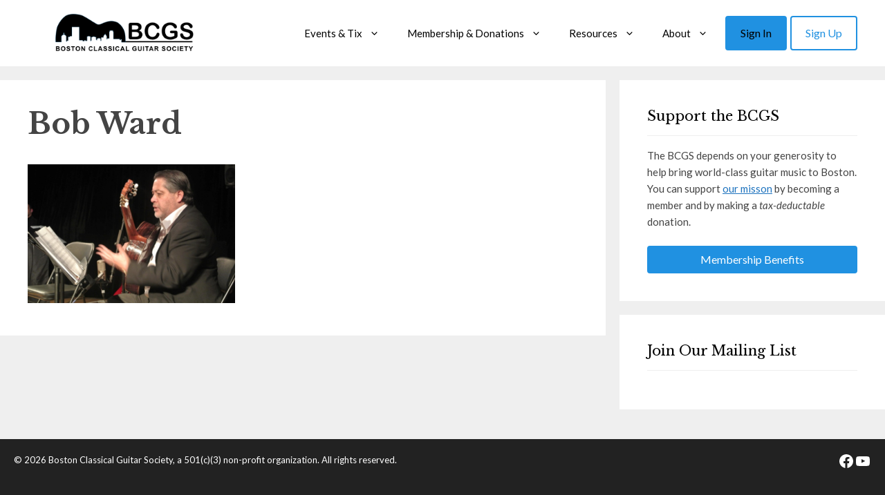

--- FILE ---
content_type: text/html; charset=UTF-8
request_url: https://bostonguitar.org/event/those-mysterious-existences/attachment/pastedgraphic-2/
body_size: 7462
content:
<!DOCTYPE html><html lang="en-US"><head><meta charset="UTF-8"><link rel="profile" href="https://gmpg.org/xfn/11"><meta name='robots' content='index, follow, max-image-preview:large, max-snippet:-1, max-video-preview:-1' /><meta name="viewport" content="width=device-width, initial-scale=1"><link media="all" href="https://bostonguitar.org/wp-content/uploads/autoptimize/css/autoptimize_5c435316f097d4789ea4c09c622f60be.css" rel="stylesheet"><title>Bob Ward - Boston Classical Guitar Society</title><link rel="canonical" href="https://bostonguitar.org/event/those-mysterious-existences/attachment/pastedgraphic-2/" /><meta property="og:locale" content="en_US" /><meta property="og:type" content="article" /><meta property="og:title" content="Bob Ward - Boston Classical Guitar Society" /><meta property="og:url" content="https://bostonguitar.org/event/those-mysterious-existences/attachment/pastedgraphic-2/" /><meta property="og:site_name" content="Boston Classical Guitar Society" /><meta property="article:modified_time" content="2022-01-08T14:17:05+00:00" /><meta property="og:image" content="https://bostonguitar.org/event/those-mysterious-existences/attachment/pastedgraphic-2" /><meta property="og:image:width" content="640" /><meta property="og:image:height" content="429" /><meta property="og:image:type" content="image/png" /><meta name="twitter:card" content="summary_large_image" /> <script type="application/ld+json" class="yoast-schema-graph">{"@context":"https://schema.org","@graph":[{"@type":"WebPage","@id":"https://bostonguitar.org/event/those-mysterious-existences/attachment/pastedgraphic-2/","url":"https://bostonguitar.org/event/those-mysterious-existences/attachment/pastedgraphic-2/","name":"Bob Ward - Boston Classical Guitar Society","isPartOf":{"@id":"https://bostonguitar.org/#website"},"primaryImageOfPage":{"@id":"https://bostonguitar.org/event/those-mysterious-existences/attachment/pastedgraphic-2/#primaryimage"},"image":{"@id":"https://bostonguitar.org/event/those-mysterious-existences/attachment/pastedgraphic-2/#primaryimage"},"thumbnailUrl":"https://bostonguitar.org/wp-content/uploads/2022/01/PastedGraphic-2.png","datePublished":"2022-01-08T14:16:47+00:00","dateModified":"2022-01-08T14:17:05+00:00","breadcrumb":{"@id":"https://bostonguitar.org/event/those-mysterious-existences/attachment/pastedgraphic-2/#breadcrumb"},"inLanguage":"en-US","potentialAction":[{"@type":"ReadAction","target":["https://bostonguitar.org/event/those-mysterious-existences/attachment/pastedgraphic-2/"]}]},{"@type":"ImageObject","inLanguage":"en-US","@id":"https://bostonguitar.org/event/those-mysterious-existences/attachment/pastedgraphic-2/#primaryimage","url":"https://bostonguitar.org/wp-content/uploads/2022/01/PastedGraphic-2.png","contentUrl":"https://bostonguitar.org/wp-content/uploads/2022/01/PastedGraphic-2.png","width":640,"height":429,"caption":"Bob Ward"},{"@type":"BreadcrumbList","@id":"https://bostonguitar.org/event/those-mysterious-existences/attachment/pastedgraphic-2/#breadcrumb","itemListElement":[{"@type":"ListItem","position":1,"name":"Those Mysterious Existences","item":"https://bostonguitar.org/event/those-mysterious-existences/"},{"@type":"ListItem","position":2,"name":"Bob Ward"}]},{"@type":"WebSite","@id":"https://bostonguitar.org/#website","url":"https://bostonguitar.org/","name":"Boston Classical Guitar Society","description":"","publisher":{"@id":"https://bostonguitar.org/#organization"},"potentialAction":[{"@type":"SearchAction","target":{"@type":"EntryPoint","urlTemplate":"https://bostonguitar.org/?s={search_term_string}"},"query-input":{"@type":"PropertyValueSpecification","valueRequired":true,"valueName":"search_term_string"}}],"inLanguage":"en-US"},{"@type":"Organization","@id":"https://bostonguitar.org/#organization","name":"Boston Classical Guitar Society","alternateName":"BCGS","url":"https://bostonguitar.org/","logo":{"@type":"ImageObject","inLanguage":"en-US","@id":"https://bostonguitar.org/#/schema/logo/image/","url":"https://bostonguitar.org/wp-content/uploads/2016/08/SQ-Logo.jpg","contentUrl":"https://bostonguitar.org/wp-content/uploads/2016/08/SQ-Logo.jpg","width":415,"height":414,"caption":"Boston Classical Guitar Society"},"image":{"@id":"https://bostonguitar.org/#/schema/logo/image/"}}]}</script> <link rel='dns-prefetch' href='//bostonguitar.org' /><link href='https://fonts.gstatic.com' crossorigin rel='preconnect' /><link href='https://fonts.googleapis.com' crossorigin rel='preconnect' /><link rel="alternate" type="application/rss+xml" title="Boston Classical Guitar Society &raquo; Feed" href="https://bostonguitar.org/feed/" /><link rel="alternate" type="text/calendar" title="Boston Classical Guitar Society &raquo; iCal Feed" href="https://bostonguitar.org/events/?ical=1" /><link rel='stylesheet' id='generate-fonts-css' href='//fonts.googleapis.com/css?family=Lato:100,100italic,300,300italic,regular,italic,700,700italic,900,900italic|Libre+Baskerville:regular,italic,700' media='all' /> <script src="https://bostonguitar.org/wp-includes/js/jquery/jquery.min.js?ver=3.7.1" id="jquery-core-js"></script> <script id="ugb-block-frontend-js-v2-js-extra">var stackable = {"restUrl":"https:\/\/bostonguitar.org\/wp-json\/"};</script> <link rel="https://api.w.org/" href="https://bostonguitar.org/wp-json/" /><link rel="alternate" title="JSON" type="application/json" href="https://bostonguitar.org/wp-json/wp/v2/media/4003" /><link rel="EditURI" type="application/rsd+xml" title="RSD" href="https://bostonguitar.org/xmlrpc.php?rsd" /><meta name="generator" content="WordPress 6.8.2" /><link rel='shortlink' href='https://bostonguitar.org/?p=4003' /><link rel="alternate" title="oEmbed (JSON)" type="application/json+oembed" href="https://bostonguitar.org/wp-json/oembed/1.0/embed?url=https%3A%2F%2Fbostonguitar.org%2Fevent%2Fthose-mysterious-existences%2Fattachment%2Fpastedgraphic-2%2F%23main" /><link rel="alternate" title="oEmbed (XML)" type="text/xml+oembed" href="https://bostonguitar.org/wp-json/oembed/1.0/embed?url=https%3A%2F%2Fbostonguitar.org%2Fevent%2Fthose-mysterious-existences%2Fattachment%2Fpastedgraphic-2%2F%23main&#038;format=xml" /><meta name="tec-api-version" content="v1"><meta name="tec-api-origin" content="https://bostonguitar.org"><link rel="alternate" href="https://bostonguitar.org/wp-json/tribe/events/v1/" /><link rel="icon" href="/wp-content/uploads/2020/08/favicon.png" type="image/png"/></head><body class="pmpro-variation_1 attachment wp-singular attachment-template-default single single-attachment postid-4003 attachmentid-4003 attachment-png wp-custom-logo wp-embed-responsive wp-theme-generatepress wp-child-theme-bcgs post-image-above-header post-image-aligned-center sticky-menu-fade sticky-enabled both-sticky-menu mobile-header mobile-header-logo mobile-header-sticky pmpro-body-has-access tribe-no-js right-sidebar nav-float-right separate-containers fluid-header active-footer-widgets-0 header-aligned-left dropdown-click dropdown-click-menu-item" itemtype="https://schema.org/Blog" itemscope> <a class="screen-reader-text skip-link" href="#content" title="Skip to content">Skip to content</a><header class="site-header" id="masthead" aria-label="Site"  itemtype="https://schema.org/WPHeader" itemscope><div class="inside-header grid-container grid-parent"><div class="site-logo"> <a href="https://bostonguitar.org/" rel="home"> <img  class="header-image is-logo-image" alt="Boston Classical Guitar Society" src="https://bostonguitar.org/wp-content/uploads/2018/10/cropped-bcgs_logo-1.png" srcset="https://bostonguitar.org/wp-content/uploads/2018/10/cropped-bcgs_logo-1.png 1x, https://bostonguitar.org/wp-content/uploads/2018/10/bcgs_logo@2x.png 2x" width="259" height="70" /> </a></div><nav class="auto-hide-sticky main-navigation sub-menu-right" id="site-navigation" aria-label="Primary"  itemtype="https://schema.org/SiteNavigationElement" itemscope><div class="inside-navigation grid-container grid-parent"> <button class="menu-toggle" aria-controls="primary-menu" aria-expanded="false"> <span class="gp-icon icon-menu-bars"><svg viewBox="0 0 512 512" aria-hidden="true" xmlns="http://www.w3.org/2000/svg" width="1em" height="1em"><path d="M0 96c0-13.255 10.745-24 24-24h464c13.255 0 24 10.745 24 24s-10.745 24-24 24H24c-13.255 0-24-10.745-24-24zm0 160c0-13.255 10.745-24 24-24h464c13.255 0 24 10.745 24 24s-10.745 24-24 24H24c-13.255 0-24-10.745-24-24zm0 160c0-13.255 10.745-24 24-24h464c13.255 0 24 10.745 24 24s-10.745 24-24 24H24c-13.255 0-24-10.745-24-24z" /></svg><svg viewBox="0 0 512 512" aria-hidden="true" xmlns="http://www.w3.org/2000/svg" width="1em" height="1em"><path d="M71.029 71.029c9.373-9.372 24.569-9.372 33.942 0L256 222.059l151.029-151.03c9.373-9.372 24.569-9.372 33.942 0 9.372 9.373 9.372 24.569 0 33.942L289.941 256l151.03 151.029c9.372 9.373 9.372 24.569 0 33.942-9.373 9.372-24.569 9.372-33.942 0L256 289.941l-151.029 151.03c-9.373 9.372-24.569 9.372-33.942 0-9.372-9.373-9.372-24.569 0-33.942L222.059 256 71.029 104.971c-9.372-9.373-9.372-24.569 0-33.942z" /></svg></span><span class="mobile-menu">Menu</span> </button><div id="primary-menu" class="main-nav"><ul id="menu-main-menu" class=" menu sf-menu"><li id="menu-item-2813" class="menu-item menu-item-type-custom menu-item-object-custom menu-item-has-children menu-item-2813"><a href="#" role="button" aria-expanded="false" aria-haspopup="true" aria-label="Open Sub-Menu">Events &#038; Tix<span role="presentation" class="dropdown-menu-toggle"><span class="gp-icon icon-arrow"><svg viewBox="0 0 330 512" aria-hidden="true" xmlns="http://www.w3.org/2000/svg" width="1em" height="1em"><path d="M305.913 197.085c0 2.266-1.133 4.815-2.833 6.514L171.087 335.593c-1.7 1.7-4.249 2.832-6.515 2.832s-4.815-1.133-6.515-2.832L26.064 203.599c-1.7-1.7-2.832-4.248-2.832-6.514s1.132-4.816 2.832-6.515l14.162-14.163c1.7-1.699 3.966-2.832 6.515-2.832 2.266 0 4.815 1.133 6.515 2.832l111.316 111.317 111.316-111.317c1.7-1.699 4.249-2.832 6.515-2.832s4.815 1.133 6.515 2.832l14.162 14.163c1.7 1.7 2.833 4.249 2.833 6.515z" /></svg></span></span></a><ul class="sub-menu"><li id="menu-item-3942" class="menu-item menu-item-type-taxonomy menu-item-object-tribe_events_cat menu-item-3942"><a href="https://bostonguitar.org/events/category/artist-series/">Artist Series</a></li><li id="menu-item-2395" class="menu-item menu-item-type-post_type menu-item-object-page menu-item-2395"><a href="https://bostonguitar.org/local/">Local Concert Series</a></li><li id="menu-item-4474" class="menu-item menu-item-type-taxonomy menu-item-object-tribe_events_cat menu-item-4474"><a href="https://bostonguitar.org/events/category/performance-parties/">Performance Parties</a></li><li id="menu-item-112" class="menu-item menu-item-type-post_type menu-item-object-page menu-item-112"><a href="https://bostonguitar.org/calendar/">Community Calendar</a></li></ul></li><li id="menu-item-4244" class="menu-item menu-item-type-custom menu-item-object-custom menu-item-has-children menu-item-4244"><a href="#" role="button" aria-expanded="false" aria-haspopup="true" aria-label="Open Sub-Menu">Membership &#038; Donations<span role="presentation" class="dropdown-menu-toggle"><span class="gp-icon icon-arrow"><svg viewBox="0 0 330 512" aria-hidden="true" xmlns="http://www.w3.org/2000/svg" width="1em" height="1em"><path d="M305.913 197.085c0 2.266-1.133 4.815-2.833 6.514L171.087 335.593c-1.7 1.7-4.249 2.832-6.515 2.832s-4.815-1.133-6.515-2.832L26.064 203.599c-1.7-1.7-2.832-4.248-2.832-6.514s1.132-4.816 2.832-6.515l14.162-14.163c1.7-1.699 3.966-2.832 6.515-2.832 2.266 0 4.815 1.133 6.515 2.832l111.316 111.317 111.316-111.317c1.7-1.699 4.249-2.832 6.515-2.832s4.815 1.133 6.515 2.832l14.162 14.163c1.7 1.7 2.833 4.249 2.833 6.515z" /></svg></span></span></a><ul class="sub-menu"><li id="menu-item-4243" class="menu-item menu-item-type-custom menu-item-object-custom menu-item-4243"><a href="https://donate.stripe.com/4gw6ra1Cf9JO8hi146">Donate to the BCGS</a></li><li id="menu-item-117" class="menu-item menu-item-type-post_type menu-item-object-page menu-item-117"><a href="https://bostonguitar.org/membership/">Become a Member</a></li></ul></li><li id="menu-item-2814" class="menu-item menu-item-type-custom menu-item-object-custom menu-item-has-children menu-item-2814"><a href="#" role="button" aria-expanded="false" aria-haspopup="true" aria-label="Open Sub-Menu">Resources<span role="presentation" class="dropdown-menu-toggle"><span class="gp-icon icon-arrow"><svg viewBox="0 0 330 512" aria-hidden="true" xmlns="http://www.w3.org/2000/svg" width="1em" height="1em"><path d="M305.913 197.085c0 2.266-1.133 4.815-2.833 6.514L171.087 335.593c-1.7 1.7-4.249 2.832-6.515 2.832s-4.815-1.133-6.515-2.832L26.064 203.599c-1.7-1.7-2.832-4.248-2.832-6.514s1.132-4.816 2.832-6.515l14.162-14.163c1.7-1.699 3.966-2.832 6.515-2.832 2.266 0 4.815 1.133 6.515 2.832l111.316 111.317 111.316-111.317c1.7-1.699 4.249-2.832 6.515-2.832s4.815 1.133 6.515 2.832l14.162 14.163c1.7 1.7 2.833 4.249 2.833 6.515z" /></svg></span></span></a><ul class="sub-menu"><li id="menu-item-114" class="menu-item menu-item-type-post_type menu-item-object-page menu-item-114"><a href="https://bostonguitar.org/performance-parties/">Performance Parties</a></li><li id="menu-item-4875" class="menu-item menu-item-type-post_type menu-item-object-page menu-item-4875"><a href="https://bostonguitar.org/bcgs-connect/">BCGS Connect</a></li><li id="menu-item-3178" class="menu-item menu-item-type-post_type menu-item-object-page menu-item-3178"><a href="https://bostonguitar.org/frank-a-wallace-memorial-fellowship/">Frank Wallace Memorial Fellowship</a></li><li id="menu-item-3025" class="menu-item menu-item-type-custom menu-item-object-custom menu-item-3025"><a href="/journal/">Member’s Journal</a></li><li id="menu-item-115" class="menu-item menu-item-type-post_type menu-item-object-page menu-item-115"><a href="https://bostonguitar.org/teachers-professionals/">Teachers &#038; Artists</a></li><li id="menu-item-2357" class="menu-item menu-item-type-post_type menu-item-object-page menu-item-2357"><a href="https://bostonguitar.org/classifieds/">Classifieds</a></li><li id="menu-item-178" class="menu-item menu-item-type-post_type menu-item-object-page menu-item-178"><a href="https://bostonguitar.org/newsletter/">Newsletter Archives</a></li></ul></li><li id="menu-item-2815" class="menu-item menu-item-type-custom menu-item-object-custom menu-item-has-children menu-item-2815"><a href="#" role="button" aria-expanded="false" aria-haspopup="true" aria-label="Open Sub-Menu">About<span role="presentation" class="dropdown-menu-toggle"><span class="gp-icon icon-arrow"><svg viewBox="0 0 330 512" aria-hidden="true" xmlns="http://www.w3.org/2000/svg" width="1em" height="1em"><path d="M305.913 197.085c0 2.266-1.133 4.815-2.833 6.514L171.087 335.593c-1.7 1.7-4.249 2.832-6.515 2.832s-4.815-1.133-6.515-2.832L26.064 203.599c-1.7-1.7-2.832-4.248-2.832-6.514s1.132-4.816 2.832-6.515l14.162-14.163c1.7-1.699 3.966-2.832 6.515-2.832 2.266 0 4.815 1.133 6.515 2.832l111.316 111.317 111.316-111.317c1.7-1.699 4.249-2.832 6.515-2.832s4.815 1.133 6.515 2.832l14.162 14.163c1.7 1.7 2.833 4.249 2.833 6.515z" /></svg></span></span></a><ul class="sub-menu"><li id="menu-item-2051" class="menu-item menu-item-type-post_type menu-item-object-page menu-item-2051"><a href="https://bostonguitar.org/about/mission/">Mission</a></li><li id="menu-item-2052" class="menu-item menu-item-type-post_type menu-item-object-page menu-item-2052"><a href="https://bostonguitar.org/about/board/">Board</a></li><li id="menu-item-119" class="menu-item menu-item-type-post_type menu-item-object-page menu-item-119"><a href="https://bostonguitar.org/about/sponsors/">Sponsors</a></li><li id="menu-item-1107" class="menu-item menu-item-type-post_type menu-item-object-page menu-item-1107"><a href="https://bostonguitar.org/contact/">Contact</a></li><li id="menu-item-3953" class="menu-item menu-item-type-post_type menu-item-object-page menu-item-3953"><a href="https://bostonguitar.org/about/covid-guidelines/">COVID Guidelines</a></li></ul></li><li id="menu-item-3108" class="menu-item menu-item-type- menu-item-object-login menu-item-3108"><a href="https://bostonguitar.org/wp-login.php?redirect_to=%2Faccount%2F">Sign In</a></li><li id="menu-item-3139" class="disabled menu-item menu-item-type- menu-item-object-register menu-item-3139"><a href="https://bostonguitar.org/wp-login.php?action=register&#038;redirect_to=/account/">Sign Up</a></li></ul></div></div></nav></div></header><nav id="mobile-header" data-auto-hide-sticky itemtype="https://schema.org/SiteNavigationElement" itemscope class="main-navigation mobile-header-navigation has-branding has-sticky-branding"><div class="inside-navigation grid-container grid-parent"><div class="site-logo mobile-header-logo"> <a href="https://bostonguitar.org/" title="Boston Classical Guitar Society" rel="home"> <img src="https://bostonguitar.org/wp-content/uploads/2018/10/bcgs_logo.png" alt="Boston Classical Guitar Society" class="is-logo-image" width="259" height="70" /> </a></div> <button class="menu-toggle" aria-controls="mobile-menu" aria-expanded="false"> <span class="gp-icon icon-menu-bars"><svg viewBox="0 0 512 512" aria-hidden="true" xmlns="http://www.w3.org/2000/svg" width="1em" height="1em"><path d="M0 96c0-13.255 10.745-24 24-24h464c13.255 0 24 10.745 24 24s-10.745 24-24 24H24c-13.255 0-24-10.745-24-24zm0 160c0-13.255 10.745-24 24-24h464c13.255 0 24 10.745 24 24s-10.745 24-24 24H24c-13.255 0-24-10.745-24-24zm0 160c0-13.255 10.745-24 24-24h464c13.255 0 24 10.745 24 24s-10.745 24-24 24H24c-13.255 0-24-10.745-24-24z" /></svg><svg viewBox="0 0 512 512" aria-hidden="true" xmlns="http://www.w3.org/2000/svg" width="1em" height="1em"><path d="M71.029 71.029c9.373-9.372 24.569-9.372 33.942 0L256 222.059l151.029-151.03c9.373-9.372 24.569-9.372 33.942 0 9.372 9.373 9.372 24.569 0 33.942L289.941 256l151.03 151.029c9.372 9.373 9.372 24.569 0 33.942-9.373 9.372-24.569 9.372-33.942 0L256 289.941l-151.029 151.03c-9.373 9.372-24.569 9.372-33.942 0-9.372-9.373-9.372-24.569 0-33.942L222.059 256 71.029 104.971c-9.372-9.373-9.372-24.569 0-33.942z" /></svg></span><span class="mobile-menu">Menu</span> </button><div id="mobile-menu" class="main-nav"><ul id="menu-main-menu-1" class=" menu sf-menu"><li class="menu-item menu-item-type-custom menu-item-object-custom menu-item-has-children menu-item-2813"><a href="#" role="button" aria-expanded="false" aria-haspopup="true" aria-label="Open Sub-Menu">Events &#038; Tix<span role="presentation" class="dropdown-menu-toggle"><span class="gp-icon icon-arrow"><svg viewBox="0 0 330 512" aria-hidden="true" xmlns="http://www.w3.org/2000/svg" width="1em" height="1em"><path d="M305.913 197.085c0 2.266-1.133 4.815-2.833 6.514L171.087 335.593c-1.7 1.7-4.249 2.832-6.515 2.832s-4.815-1.133-6.515-2.832L26.064 203.599c-1.7-1.7-2.832-4.248-2.832-6.514s1.132-4.816 2.832-6.515l14.162-14.163c1.7-1.699 3.966-2.832 6.515-2.832 2.266 0 4.815 1.133 6.515 2.832l111.316 111.317 111.316-111.317c1.7-1.699 4.249-2.832 6.515-2.832s4.815 1.133 6.515 2.832l14.162 14.163c1.7 1.7 2.833 4.249 2.833 6.515z" /></svg></span></span></a><ul class="sub-menu"><li class="menu-item menu-item-type-taxonomy menu-item-object-tribe_events_cat menu-item-3942"><a href="https://bostonguitar.org/events/category/artist-series/">Artist Series</a></li><li class="menu-item menu-item-type-post_type menu-item-object-page menu-item-2395"><a href="https://bostonguitar.org/local/">Local Concert Series</a></li><li class="menu-item menu-item-type-taxonomy menu-item-object-tribe_events_cat menu-item-4474"><a href="https://bostonguitar.org/events/category/performance-parties/">Performance Parties</a></li><li class="menu-item menu-item-type-post_type menu-item-object-page menu-item-112"><a href="https://bostonguitar.org/calendar/">Community Calendar</a></li></ul></li><li class="menu-item menu-item-type-custom menu-item-object-custom menu-item-has-children menu-item-4244"><a href="#" role="button" aria-expanded="false" aria-haspopup="true" aria-label="Open Sub-Menu">Membership &#038; Donations<span role="presentation" class="dropdown-menu-toggle"><span class="gp-icon icon-arrow"><svg viewBox="0 0 330 512" aria-hidden="true" xmlns="http://www.w3.org/2000/svg" width="1em" height="1em"><path d="M305.913 197.085c0 2.266-1.133 4.815-2.833 6.514L171.087 335.593c-1.7 1.7-4.249 2.832-6.515 2.832s-4.815-1.133-6.515-2.832L26.064 203.599c-1.7-1.7-2.832-4.248-2.832-6.514s1.132-4.816 2.832-6.515l14.162-14.163c1.7-1.699 3.966-2.832 6.515-2.832 2.266 0 4.815 1.133 6.515 2.832l111.316 111.317 111.316-111.317c1.7-1.699 4.249-2.832 6.515-2.832s4.815 1.133 6.515 2.832l14.162 14.163c1.7 1.7 2.833 4.249 2.833 6.515z" /></svg></span></span></a><ul class="sub-menu"><li class="menu-item menu-item-type-custom menu-item-object-custom menu-item-4243"><a href="https://donate.stripe.com/4gw6ra1Cf9JO8hi146">Donate to the BCGS</a></li><li class="menu-item menu-item-type-post_type menu-item-object-page menu-item-117"><a href="https://bostonguitar.org/membership/">Become a Member</a></li></ul></li><li class="menu-item menu-item-type-custom menu-item-object-custom menu-item-has-children menu-item-2814"><a href="#" role="button" aria-expanded="false" aria-haspopup="true" aria-label="Open Sub-Menu">Resources<span role="presentation" class="dropdown-menu-toggle"><span class="gp-icon icon-arrow"><svg viewBox="0 0 330 512" aria-hidden="true" xmlns="http://www.w3.org/2000/svg" width="1em" height="1em"><path d="M305.913 197.085c0 2.266-1.133 4.815-2.833 6.514L171.087 335.593c-1.7 1.7-4.249 2.832-6.515 2.832s-4.815-1.133-6.515-2.832L26.064 203.599c-1.7-1.7-2.832-4.248-2.832-6.514s1.132-4.816 2.832-6.515l14.162-14.163c1.7-1.699 3.966-2.832 6.515-2.832 2.266 0 4.815 1.133 6.515 2.832l111.316 111.317 111.316-111.317c1.7-1.699 4.249-2.832 6.515-2.832s4.815 1.133 6.515 2.832l14.162 14.163c1.7 1.7 2.833 4.249 2.833 6.515z" /></svg></span></span></a><ul class="sub-menu"><li class="menu-item menu-item-type-post_type menu-item-object-page menu-item-114"><a href="https://bostonguitar.org/performance-parties/">Performance Parties</a></li><li class="menu-item menu-item-type-post_type menu-item-object-page menu-item-4875"><a href="https://bostonguitar.org/bcgs-connect/">BCGS Connect</a></li><li class="menu-item menu-item-type-post_type menu-item-object-page menu-item-3178"><a href="https://bostonguitar.org/frank-a-wallace-memorial-fellowship/">Frank Wallace Memorial Fellowship</a></li><li class="menu-item menu-item-type-custom menu-item-object-custom menu-item-3025"><a href="/journal/">Member’s Journal</a></li><li class="menu-item menu-item-type-post_type menu-item-object-page menu-item-115"><a href="https://bostonguitar.org/teachers-professionals/">Teachers &#038; Artists</a></li><li class="menu-item menu-item-type-post_type menu-item-object-page menu-item-2357"><a href="https://bostonguitar.org/classifieds/">Classifieds</a></li><li class="menu-item menu-item-type-post_type menu-item-object-page menu-item-178"><a href="https://bostonguitar.org/newsletter/">Newsletter Archives</a></li></ul></li><li class="menu-item menu-item-type-custom menu-item-object-custom menu-item-has-children menu-item-2815"><a href="#" role="button" aria-expanded="false" aria-haspopup="true" aria-label="Open Sub-Menu">About<span role="presentation" class="dropdown-menu-toggle"><span class="gp-icon icon-arrow"><svg viewBox="0 0 330 512" aria-hidden="true" xmlns="http://www.w3.org/2000/svg" width="1em" height="1em"><path d="M305.913 197.085c0 2.266-1.133 4.815-2.833 6.514L171.087 335.593c-1.7 1.7-4.249 2.832-6.515 2.832s-4.815-1.133-6.515-2.832L26.064 203.599c-1.7-1.7-2.832-4.248-2.832-6.514s1.132-4.816 2.832-6.515l14.162-14.163c1.7-1.699 3.966-2.832 6.515-2.832 2.266 0 4.815 1.133 6.515 2.832l111.316 111.317 111.316-111.317c1.7-1.699 4.249-2.832 6.515-2.832s4.815 1.133 6.515 2.832l14.162 14.163c1.7 1.7 2.833 4.249 2.833 6.515z" /></svg></span></span></a><ul class="sub-menu"><li class="menu-item menu-item-type-post_type menu-item-object-page menu-item-2051"><a href="https://bostonguitar.org/about/mission/">Mission</a></li><li class="menu-item menu-item-type-post_type menu-item-object-page menu-item-2052"><a href="https://bostonguitar.org/about/board/">Board</a></li><li class="menu-item menu-item-type-post_type menu-item-object-page menu-item-119"><a href="https://bostonguitar.org/about/sponsors/">Sponsors</a></li><li class="menu-item menu-item-type-post_type menu-item-object-page menu-item-1107"><a href="https://bostonguitar.org/contact/">Contact</a></li><li class="menu-item menu-item-type-post_type menu-item-object-page menu-item-3953"><a href="https://bostonguitar.org/about/covid-guidelines/">COVID Guidelines</a></li></ul></li><li class="menu-item menu-item-type- menu-item-object-login menu-item-3108"><a href="https://bostonguitar.org/wp-login.php?redirect_to=%2Faccount%2F">Sign In</a></li><li class="disabled menu-item menu-item-type- menu-item-object-register menu-item-3139"><a href="https://bostonguitar.org/wp-login.php?action=register&#038;redirect_to=/account/">Sign Up</a></li></ul></div></div></nav><div id="page" class="hfeed site grid-container container grid-parent"><div id="content" class="site-content"><div class="content-area grid-parent mobile-grid-100 grid-70 tablet-grid-70" id="primary"><main class="site-main" id="main"><article id="post-4003" class="post-4003 attachment type-attachment status-inherit hentry pmpro-has-access" itemtype="https://schema.org/CreativeWork" itemscope><div class="inside-article"><header class="entry-header"><h1 class="entry-title" itemprop="headline">Bob Ward</h1></header><div class="entry-content" itemprop="text"><p class="attachment"><a href='https://bostonguitar.org/wp-content/uploads/2022/01/PastedGraphic-2.png'><img fetchpriority="high" decoding="async" width="300" height="201" src="https://bostonguitar.org/wp-content/uploads/2022/01/PastedGraphic-2-300x201.png" class="attachment-medium size-medium" alt="Bob Ward" srcset="https://bostonguitar.org/wp-content/uploads/2022/01/PastedGraphic-2-300x201.png 300w, https://bostonguitar.org/wp-content/uploads/2022/01/PastedGraphic-2-600x400.png 600w, https://bostonguitar.org/wp-content/uploads/2022/01/PastedGraphic-2-448x300.png 448w, https://bostonguitar.org/wp-content/uploads/2022/01/PastedGraphic-2.png 640w" sizes="(max-width: 300px) 100vw, 300px" /></a></p></div></div></article></main></div><div class="widget-area sidebar is-right-sidebar grid-30 tablet-grid-30 grid-parent" id="right-sidebar"><div class="inside-right-sidebar"><aside id="custom_html-7" class="widget_text widget inner-padding widget_custom_html"><h2 class="widget-title">Support the BCGS</h2><div class="textwidget custom-html-widget"><p> The BCGS depends on your generosity to help bring world-class guitar music to Boston. You can support <a href="/about/mission/">our misson</a> by becoming a member and by making a <em>tax-deductable</em> donation.</p><p> <a href="/membership/" class="button button__wide" aria-label="Learn more about the benefits of membership">Membership Benefits</a></p></div></aside><aside id="custom_html-6" class="widget_text widget inner-padding widget_custom_html"><h2 class="widget-title">Join Our Mailing List</h2><div class="textwidget custom-html-widget"> <script async src="https://eocampaign1.com/form/2d1f7be0-51d3-11ef-8d7a-6720cb7b2c9b.js" data-form="2d1f7be0-51d3-11ef-8d7a-6720cb7b2c9b"></script> </div></aside></div></div></div></div><div class="site-footer footer-bar-active footer-bar-align-right"><footer class="site-info" aria-label="Site"  itemtype="https://schema.org/WPFooter" itemscope><div class="inside-site-info grid-container grid-parent"><div class="footer-bar"><aside id="block-11" class="widget inner-padding widget_block"><ul class="wp-block-social-links has-normal-icon-size is-layout-flex wp-block-social-links-is-layout-flex"><li class="wp-social-link wp-social-link-facebook  wp-block-social-link"><a href="https://www.facebook.com/bostonclassicalguitar/" class="wp-block-social-link-anchor"><svg width="24" height="24" viewBox="0 0 24 24" version="1.1" xmlns="http://www.w3.org/2000/svg" aria-hidden="true" focusable="false"><path d="M12 2C6.5 2 2 6.5 2 12c0 5 3.7 9.1 8.4 9.9v-7H7.9V12h2.5V9.8c0-2.5 1.5-3.9 3.8-3.9 1.1 0 2.2.2 2.2.2v2.5h-1.3c-1.2 0-1.6.8-1.6 1.6V12h2.8l-.4 2.9h-2.3v7C18.3 21.1 22 17 22 12c0-5.5-4.5-10-10-10z"></path></svg><span class="wp-block-social-link-label screen-reader-text">Facebook</span></a></li><li class="wp-social-link wp-social-link-youtube  wp-block-social-link"><a href="https://www.youtube.com/user/bostoncgs" class="wp-block-social-link-anchor"><svg width="24" height="24" viewBox="0 0 24 24" version="1.1" xmlns="http://www.w3.org/2000/svg" aria-hidden="true" focusable="false"><path d="M21.8,8.001c0,0-0.195-1.378-0.795-1.985c-0.76-0.797-1.613-0.801-2.004-0.847c-2.799-0.202-6.997-0.202-6.997-0.202 h-0.009c0,0-4.198,0-6.997,0.202C4.608,5.216,3.756,5.22,2.995,6.016C2.395,6.623,2.2,8.001,2.2,8.001S2,9.62,2,11.238v1.517 c0,1.618,0.2,3.237,0.2,3.237s0.195,1.378,0.795,1.985c0.761,0.797,1.76,0.771,2.205,0.855c1.6,0.153,6.8,0.201,6.8,0.201 s4.203-0.006,7.001-0.209c0.391-0.047,1.243-0.051,2.004-0.847c0.6-0.607,0.795-1.985,0.795-1.985s0.2-1.618,0.2-3.237v-1.517 C22,9.62,21.8,8.001,21.8,8.001z M9.935,14.594l-0.001-5.62l5.404,2.82L9.935,14.594z"></path></svg><span class="wp-block-social-link-label screen-reader-text">YouTube</span></a></li></ul></aside><aside id="block-10" class="widget inner-padding widget_block"><script async defer data-domain="bostonguitar.org" src="https://plausible.io/js/plausible.js"></script></aside></div><div class="copyright-bar"> © 2026 Boston Classical Guitar Society, a 501(c)(3) non-profit organization. All rights reserved.</div></div></footer></div> <script type="speculationrules">{"prefetch":[{"source":"document","where":{"and":[{"href_matches":"\/*"},{"not":{"href_matches":["\/wp-*.php","\/wp-admin\/*","\/wp-content\/uploads\/*","\/wp-content\/*","\/wp-content\/plugins\/*","\/wp-content\/themes\/bcgs\/*","\/wp-content\/themes\/generatepress\/*","\/*\\?(.+)"]}},{"not":{"selector_matches":"a[rel~=\"nofollow\"]"}},{"not":{"selector_matches":".no-prefetch, .no-prefetch a"}}]},"eagerness":"conservative"}]}</script>  <script>( function ( body ) {
			'use strict';
			body.className = body.className.replace( /\btribe-no-js\b/, 'tribe-js' );
		} )( document.body );</script> <script id="generate-a11y">!function(){"use strict";if("querySelector"in document&&"addEventListener"in window){var e=document.body;e.addEventListener("pointerdown",(function(){e.classList.add("using-mouse")}),{passive:!0}),e.addEventListener("keydown",(function(){e.classList.remove("using-mouse")}),{passive:!0})}}();</script> <script>var tribe_l10n_datatables = {"aria":{"sort_ascending":": activate to sort column ascending","sort_descending":": activate to sort column descending"},"length_menu":"Show _MENU_ entries","empty_table":"No data available in table","info":"Showing _START_ to _END_ of _TOTAL_ entries","info_empty":"Showing 0 to 0 of 0 entries","info_filtered":"(filtered from _MAX_ total entries)","zero_records":"No matching records found","search":"Search:","all_selected_text":"All items on this page were selected. ","select_all_link":"Select all pages","clear_selection":"Clear Selection.","pagination":{"all":"All","next":"Next","previous":"Previous"},"select":{"rows":{"0":"","_":": Selected %d rows","1":": Selected 1 row"}},"datepicker":{"dayNames":["Sunday","Monday","Tuesday","Wednesday","Thursday","Friday","Saturday"],"dayNamesShort":["Sun","Mon","Tue","Wed","Thu","Fri","Sat"],"dayNamesMin":["S","M","T","W","T","F","S"],"monthNames":["January","February","March","April","May","June","July","August","September","October","November","December"],"monthNamesShort":["January","February","March","April","May","June","July","August","September","October","November","December"],"monthNamesMin":["Jan","Feb","Mar","Apr","May","Jun","Jul","Aug","Sep","Oct","Nov","Dec"],"nextText":"Next","prevText":"Prev","currentText":"Today","closeText":"Done","today":"Today","clear":"Clear"}};</script><noscript><style>.lazyload{display:none;}</style></noscript><script data-noptimize="1">window.lazySizesConfig=window.lazySizesConfig||{};window.lazySizesConfig.loadMode=1;</script><script async data-noptimize="1" src='https://bostonguitar.org/wp-content/plugins/autoptimize/classes/external/js/lazysizes.min.js?ao_version=3.1.13'></script> <!--[if lte IE 11]> <script src="https://bostonguitar.org/wp-content/themes/generatepress/assets/js/classList.min.js?ver=3.6.0" id="generate-classlist-js"></script> <![endif]--> <script id="generate-menu-js-before">var generatepressMenu = {"toggleOpenedSubMenus":true,"openSubMenuLabel":"Open Sub-Menu","closeSubMenuLabel":"Close Sub-Menu"};</script> <script id="generate-dropdown-click-js-before">var generatepressDropdownClick = {"openSubMenuLabel":"Open Sub-Menu","closeSubMenuLabel":"Close Sub-Menu"};</script> <script src='https://www.google.com/recaptcha/api.js'></script> <script defer src="https://bostonguitar.org/wp-content/uploads/autoptimize/js/autoptimize_fe868e3dce4722f7790445c21401fc64.js"></script></body></html>